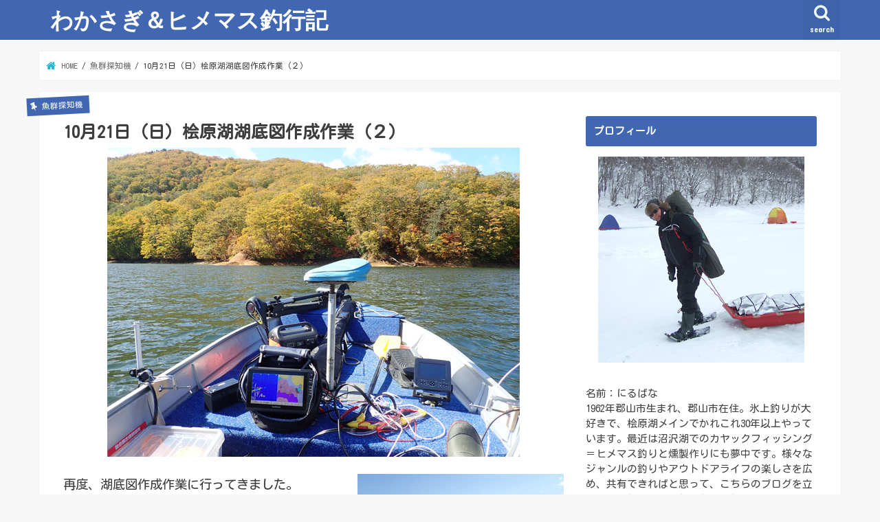

--- FILE ---
content_type: text/html; charset=UTF-8
request_url: https://niru04.com/2018/10/21/makingbottommap-2/
body_size: 12899
content:
<!doctype html>
<html lang="ja">

<head>
<meta charset="utf-8">
<meta http-equiv="X-UA-Compatible" content="IE=edge">
<title>10月21日（日）桧原湖湖底図作成作業（２） | わかさぎ＆ヒメマス釣行記</title>
<meta name="HandheldFriendly" content="True">
<meta name="MobileOptimized" content="320">
<meta name="viewport" content="width=device-width, initial-scale=1"/>

<link rel="apple-touch-icon" href="https://niru04.com/wp-content/uploads/2019/12/ロゴ3.png"><link rel="icon" href="https://niru04.com/wp-content/uploads/2019/12/ロゴ32.png">
<link rel="pingback" href="https://niru04.com/xmlrpc.php">

<!--[if IE]>
<link rel="shortcut icon" href="https://niru04.com/wp-content/uploads/2019/12/ロゴ16.png"><![endif]-->

<!-- GAタグ -->
<script>
  (function(i,s,o,g,r,a,m){i['GoogleAnalyticsObject']=r;i[r]=i[r]||function(){
  (i[r].q=i[r].q||[]).push(arguments)},i[r].l=1*new Date();a=s.createElement(o),
  m=s.getElementsByTagName(o)[0];a.async=1;a.src=g;m.parentNode.insertBefore(a,m)
  })(window,document,'script','//www.google-analytics.com/analytics.js','ga');

  ga('create', 'UA-133288546-1', 'auto');
  ga('send', 'pageview');

</script>

<!-- Google Tag Manager -->
<script>(function(w,d,s,l,i){w[l]=w[l]||[];w[l].push({'gtm.start':
new Date().getTime(),event:'gtm.js'});var f=d.getElementsByTagName(s)[0],
j=d.createElement(s),dl=l!='dataLayer'?'&l='+l:'';j.async=true;j.src=
'https://www.googletagmanager.com/gtm.js?id='+i+dl;f.parentNode.insertBefore(j,f);
})(window,document,'script','dataLayer','GTM-KDMBVML');</script>
<!-- End Google Tag Manager -->

<!-- All In One SEO Pack 3.7.1[118,164] -->
<script type="application/ld+json" class="aioseop-schema">{"@context":"https://schema.org","@graph":[{"@type":"Organization","@id":"https://niru04.com/#organization","url":"https://niru04.com/","name":"わかさぎ＆ヒメマス釣行記","sameAs":[]},{"@type":"WebSite","@id":"https://niru04.com/#website","url":"https://niru04.com/","name":"わかさぎ＆ヒメマス釣行記","publisher":{"@id":"https://niru04.com/#organization"},"potentialAction":{"@type":"SearchAction","target":"https://niru04.com/?s={search_term_string}","query-input":"required name=search_term_string"}},{"@type":"WebPage","@id":"https://niru04.com/2018/10/21/makingbottommap-2/#webpage","url":"https://niru04.com/2018/10/21/makingbottommap-2/","inLanguage":"ja","name":"10月21日（日）桧原湖湖底図作成作業（２）","isPartOf":{"@id":"https://niru04.com/#website"},"breadcrumb":{"@id":"https://niru04.com/2018/10/21/makingbottommap-2/#breadcrumblist"},"image":{"@type":"ImageObject","@id":"https://niru04.com/2018/10/21/makingbottommap-2/#primaryimage","url":"https://niru04.com/wp-content/uploads/2019/04/20181021n-1.jpg","width":600,"height":450,"caption":"OLYMPUS DIGITAL CAMERA"},"primaryImageOfPage":{"@id":"https://niru04.com/2018/10/21/makingbottommap-2/#primaryimage"},"datePublished":"2018-10-21T10:50:53+00:00","dateModified":"2021-02-01T10:38:38+00:00"},{"@type":"Article","@id":"https://niru04.com/2018/10/21/makingbottommap-2/#article","isPartOf":{"@id":"https://niru04.com/2018/10/21/makingbottommap-2/#webpage"},"author":{"@id":"https://niru04.com/author/niru04/#author"},"headline":"10月21日（日）桧原湖湖底図作成作業（２）","datePublished":"2018-10-21T10:50:53+00:00","dateModified":"2021-02-01T10:38:38+00:00","commentCount":0,"mainEntityOfPage":{"@id":"https://niru04.com/2018/10/21/makingbottommap-2/#webpage"},"publisher":{"@id":"https://niru04.com/#organization"},"articleSection":"魚群探知機","image":{"@type":"ImageObject","@id":"https://niru04.com/2018/10/21/makingbottommap-2/#primaryimage","url":"https://niru04.com/wp-content/uploads/2019/04/20181021n-1.jpg","width":600,"height":450,"caption":"OLYMPUS DIGITAL CAMERA"}},{"@type":"Person","@id":"https://niru04.com/author/niru04/#author","name":"niru04","sameAs":[],"image":{"@type":"ImageObject","@id":"https://niru04.com/#personlogo","url":"https://secure.gravatar.com/avatar/5a17f856305c6fbd28688903542e48e9?s=96&d=mm&r=g","width":96,"height":96,"caption":"niru04"}},{"@type":"BreadcrumbList","@id":"https://niru04.com/2018/10/21/makingbottommap-2/#breadcrumblist","itemListElement":[{"@type":"ListItem","position":1,"item":{"@type":"WebPage","@id":"https://niru04.com/","url":"https://niru04.com/","name":"わかさぎ＆ヒメマス釣行記"}},{"@type":"ListItem","position":2,"item":{"@type":"WebPage","@id":"https://niru04.com/2018/10/21/makingbottommap-2/","url":"https://niru04.com/2018/10/21/makingbottommap-2/","name":"10月21日（日）桧原湖湖底図作成作業（２）"}}]}]}</script>
<link rel="canonical" href="https://niru04.com/2018/10/21/makingbottommap-2/" />
<!-- All In One SEO Pack -->
<link rel='dns-prefetch' href='//webfonts.xserver.jp' />
<link rel='dns-prefetch' href='//ajax.googleapis.com' />
<link rel='dns-prefetch' href='//fonts.googleapis.com' />
<link rel='dns-prefetch' href='//maxcdn.bootstrapcdn.com' />
<link rel='dns-prefetch' href='//s.w.org' />
<link rel="alternate" type="application/rss+xml" title="わかさぎ＆ヒメマス釣行記 &raquo; フィード" href="https://niru04.com/feed/" />
<link rel="alternate" type="application/rss+xml" title="わかさぎ＆ヒメマス釣行記 &raquo; コメントフィード" href="https://niru04.com/comments/feed/" />
<link rel="alternate" type="application/rss+xml" title="わかさぎ＆ヒメマス釣行記 &raquo; 10月21日（日）桧原湖湖底図作成作業（２） のコメントのフィード" href="https://niru04.com/2018/10/21/makingbottommap-2/feed/" />
		<script type="text/javascript">
			window._wpemojiSettings = {"baseUrl":"https:\/\/s.w.org\/images\/core\/emoji\/11\/72x72\/","ext":".png","svgUrl":"https:\/\/s.w.org\/images\/core\/emoji\/11\/svg\/","svgExt":".svg","source":{"concatemoji":"https:\/\/niru04.com\/wp-includes\/js\/wp-emoji-release.min.js"}};
			!function(e,a,t){var n,r,o,i=a.createElement("canvas"),p=i.getContext&&i.getContext("2d");function s(e,t){var a=String.fromCharCode;p.clearRect(0,0,i.width,i.height),p.fillText(a.apply(this,e),0,0);e=i.toDataURL();return p.clearRect(0,0,i.width,i.height),p.fillText(a.apply(this,t),0,0),e===i.toDataURL()}function c(e){var t=a.createElement("script");t.src=e,t.defer=t.type="text/javascript",a.getElementsByTagName("head")[0].appendChild(t)}for(o=Array("flag","emoji"),t.supports={everything:!0,everythingExceptFlag:!0},r=0;r<o.length;r++)t.supports[o[r]]=function(e){if(!p||!p.fillText)return!1;switch(p.textBaseline="top",p.font="600 32px Arial",e){case"flag":return s([55356,56826,55356,56819],[55356,56826,8203,55356,56819])?!1:!s([55356,57332,56128,56423,56128,56418,56128,56421,56128,56430,56128,56423,56128,56447],[55356,57332,8203,56128,56423,8203,56128,56418,8203,56128,56421,8203,56128,56430,8203,56128,56423,8203,56128,56447]);case"emoji":return!s([55358,56760,9792,65039],[55358,56760,8203,9792,65039])}return!1}(o[r]),t.supports.everything=t.supports.everything&&t.supports[o[r]],"flag"!==o[r]&&(t.supports.everythingExceptFlag=t.supports.everythingExceptFlag&&t.supports[o[r]]);t.supports.everythingExceptFlag=t.supports.everythingExceptFlag&&!t.supports.flag,t.DOMReady=!1,t.readyCallback=function(){t.DOMReady=!0},t.supports.everything||(n=function(){t.readyCallback()},a.addEventListener?(a.addEventListener("DOMContentLoaded",n,!1),e.addEventListener("load",n,!1)):(e.attachEvent("onload",n),a.attachEvent("onreadystatechange",function(){"complete"===a.readyState&&t.readyCallback()})),(n=t.source||{}).concatemoji?c(n.concatemoji):n.wpemoji&&n.twemoji&&(c(n.twemoji),c(n.wpemoji)))}(window,document,window._wpemojiSettings);
		</script>
		<style type="text/css">
img.wp-smiley,
img.emoji {
	display: inline !important;
	border: none !important;
	box-shadow: none !important;
	height: 1em !important;
	width: 1em !important;
	margin: 0 .07em !important;
	vertical-align: -0.1em !important;
	background: none !important;
	padding: 0 !important;
}
</style>
<link rel='stylesheet' id='wp-block-library-css'  href='https://niru04.com/wp-includes/css/dist/block-library/style.min.css' type='text/css' media='all' />
<link rel='stylesheet' id='style-css'  href='https://niru04.com/wp-content/themes/jstork/style.css' type='text/css' media='all' />
<link rel='stylesheet' id='child-style-css'  href='https://niru04.com/wp-content/themes/jstork_custom/style.css' type='text/css' media='all' />
<link rel='stylesheet' id='slick-css'  href='https://niru04.com/wp-content/themes/jstork/library/css/slick.css' type='text/css' media='all' />
<link rel='stylesheet' id='shortcode-css'  href='https://niru04.com/wp-content/themes/jstork/library/css/shortcode.css' type='text/css' media='all' />
<link rel='stylesheet' id='gf_Concert-css'  href='//fonts.googleapis.com/css?family=Concert+One' type='text/css' media='all' />
<link rel='stylesheet' id='gf_Lato-css'  href='//fonts.googleapis.com/css?family=Lato' type='text/css' media='all' />
<link rel='stylesheet' id='fontawesome-css'  href='//maxcdn.bootstrapcdn.com/font-awesome/4.7.0/css/font-awesome.min.css' type='text/css' media='all' />
<link rel='stylesheet' id='remodal-css'  href='https://niru04.com/wp-content/themes/jstork/library/css/remodal.css' type='text/css' media='all' />
<script type='text/javascript' src='//ajax.googleapis.com/ajax/libs/jquery/1.12.4/jquery.min.js'></script>
<script type='text/javascript' src='//webfonts.xserver.jp/js/xserver.js'></script>
<link rel='https://api.w.org/' href='https://niru04.com/wp-json/' />
<link rel="EditURI" type="application/rsd+xml" title="RSD" href="https://niru04.com/xmlrpc.php?rsd" />
<link rel="wlwmanifest" type="application/wlwmanifest+xml" href="https://niru04.com/wp-includes/wlwmanifest.xml" /> 
<link rel='prev' title='ガーミンPANOPTIXアイスフィッシングセット' href='https://niru04.com/2018/10/13/garminpanoptixicefishingset/' />
<link rel='next' title='12月９日（日）桧原湖ドーム船わか花釣行' href='https://niru04.com/2018/12/09/12%e6%9c%88%ef%bc%99%e6%97%a5%ef%bc%88%e6%97%a5%ef%bc%89%e6%a1%a7%e5%8e%9f%e6%b9%96%e3%83%89%e3%83%bc%e3%83%a0%e8%88%b9%e3%82%8f%e3%81%8b%e8%8a%b1%e9%87%a3%e8%a1%8c/' />

<link rel='shortlink' href='https://niru04.com/?p=122' />
<link rel="alternate" type="application/json+oembed" href="https://niru04.com/wp-json/oembed/1.0/embed?url=https%3A%2F%2Fniru04.com%2F2018%2F10%2F21%2Fmakingbottommap-2%2F" />
<link rel="alternate" type="text/xml+oembed" href="https://niru04.com/wp-json/oembed/1.0/embed?url=https%3A%2F%2Fniru04.com%2F2018%2F10%2F21%2Fmakingbottommap-2%2F&#038;format=xml" />
<style type="text/css">
body{color: #3E3E3E;}
a, #breadcrumb li.bc_homelink a::before, .authorbox .author_sns li a::before{color: #1BB4D3;}
a:hover{color: #E69B9B;}
.article-footer .post-categories li a,.article-footer .tags a,.accordionBtn{  background: #1BB4D3;  border-color: #1BB4D3;}
.article-footer .tags a{color:#1BB4D3; background: none;}
.article-footer .post-categories li a:hover,.article-footer .tags a:hover,.accordionBtn.active{ background:#E69B9B;  border-color:#E69B9B;}
input[type="text"],input[type="password"],input[type="datetime"],input[type="datetime-local"],input[type="date"],input[type="month"],input[type="time"],input[type="week"],input[type="number"],input[type="email"],input[type="url"],input[type="search"],input[type="tel"],input[type="color"],select,textarea,.field { background-color: #ffffff;}
.header{color: #ffffff;}
.bgfull .header,.header.bg,.header #inner-header,.menu-sp{background: #4267b2;}
#logo a{color: #ffffff;}
#g_nav .nav li a,.nav_btn,.menu-sp a,.menu-sp a,.menu-sp > ul:after{color: #edf9fc;}
#logo a:hover,#g_nav .nav li a:hover,.nav_btn:hover{color:#eeeeee;}
@media only screen and (min-width: 768px) {
.nav > li > a:after{background: #eeeeee;}
.nav ul {background: #4267b2;}
#g_nav .nav li ul.sub-menu li a{color: #f7f7f7;}
}
@media only screen and (max-width: 1165px) {
.site_description{background: #4267b2; color: #ffffff;}
}
#inner-content, #breadcrumb, .entry-content blockquote:before, .entry-content blockquote:after{background: #ffffff}
.top-post-list .post-list:before{background: #1BB4D3;}
.widget li a:after{color: #1BB4D3;}
.entry-content h2,.widgettitle,.accordion::before{background: #4267b2; color: #ffffff;}
.entry-content h3{border-color: #4267b2;}
.h_boader .entry-content h2{border-color: #4267b2; color: #3E3E3E;}
.h_balloon .entry-content h2:after{border-top-color: #4267b2;}
.entry-content ul li:before{ background: #4267b2;}
.entry-content ol li:before{ background: #4267b2;}
.post-list-card .post-list .eyecatch .cat-name,.top-post-list .post-list .eyecatch .cat-name,.byline .cat-name,.single .authorbox .author-newpost li .cat-name,.related-box li .cat-name,.carouselwrap .cat-name,.eyecatch .cat-name{background: #4267b2; color:  #ffffff;}
ul.wpp-list li a:before{background: #4267b2; color: #ffffff;}
.readmore a{border:1px solid #1BB4D3;color:#1BB4D3;}
.readmore a:hover{background:#1BB4D3;color:#fff;}
.btn-wrap a{background: #1BB4D3;border: 1px solid #1BB4D3;}
.btn-wrap a:hover{background: #E69B9B;border-color: #E69B9B;}
.btn-wrap.simple a{border:1px solid #1BB4D3;color:#1BB4D3;}
.btn-wrap.simple a:hover{background:#1BB4D3;}
.blue-btn, .comment-reply-link, #submit { background-color: #1BB4D3; }
.blue-btn:hover, .comment-reply-link:hover, #submit:hover, .blue-btn:focus, .comment-reply-link:focus, #submit:focus {background-color: #E69B9B; }
#sidebar1{color: #444444;}
.widget:not(.widget_text) a{color:#666666;}
.widget:not(.widget_text) a:hover{color:#999999;}
.bgfull #footer-top,#footer-top .inner,.cta-inner{background-color: #4267b2; color: #ffffff;}
.footer a,#footer-top a{color: #f7f7f7;}
#footer-top .widgettitle{color: #ffffff;}
.bgfull .footer,.footer.bg,.footer .inner {background-color: #4267b2;color: #ffffff;}
.footer-links li a:before{ color: #4267b2;}
.pagination a, .pagination span,.page-links a{border-color: #1BB4D3; color: #1BB4D3;}
.pagination .current,.pagination .current:hover,.page-links ul > li > span{background-color: #1BB4D3; border-color: #1BB4D3;}
.pagination a:hover, .pagination a:focus,.page-links a:hover, .page-links a:focus{background-color: #1BB4D3; color: #fff;}
</style>
<style type="text/css">.broken_link, a.broken_link {
	text-decoration: line-through;
}</style>		<style type="text/css" id="wp-custom-css">
			body {
font-family: 'Kosugi Maru', sans-serif;
}
/* 本文 */
 .entry-content p {
 font-size: 112%;
 }
.entry-content p {
margin: 0 0 1.5em;
line-height: 1.65em;
}
.share.short,
.entry-date.updated {
display: none;
}
.entry-date.undo.updated {
display: block;
}		</style>
	</head>

<body class="post-template-default single single-post postid-122 single-format-standard bgfull pannavi_on h_default sidebarright undo_off">
	<!-- Google Tag Manager (noscript) -->
<noscript><iframe src="https://www.googletagmanager.com/ns.html?id=GTM-KDMBVML"
height="0" width="0" style="display:none;visibility:hidden"></iframe></noscript>
<!-- End Google Tag Manager (noscript) --><div id="container">

<header class="header animated fadeIn " role="banner">
<div id="inner-header" class="wrap cf">
<div id="logo" class="gf ">
<p class="h1 text"><a href="https://niru04.com">わかさぎ＆ヒメマス釣行記</a></p>
</div>

<a href="#searchbox" data-remodal-target="searchbox" class="nav_btn search_btn"><span class="text gf">search</span></a>


<a href="#spnavi" data-remodal-target="spnavi" class="nav_btn"><span class="text gf">menu</span></a>



</div>
</header>

<div class="remodal" data-remodal-id="spnavi" data-remodal-options="hashTracking:false">
<button data-remodal-action="close" class="remodal-close"><span class="text gf">CLOSE</span></button>
<div id="nav_menu-3" class="widget widget_nav_menu"><div class="menu-category1-container"><ul id="menu-category1" class="menu"><li id="menu-item-7397" class="menu-item menu-item-type-taxonomy menu-item-object-category menu-item-has-children menu-item-7397"><a href="https://niru04.com/category/wakasagi/">わかさぎ釣り<span class="gf">わかさぎ釣りに関するものです</span></a>
<ul class="sub-menu">
	<li id="menu-item-7398" class="menu-item menu-item-type-taxonomy menu-item-object-category menu-item-7398"><a href="https://niru04.com/category/wakasagi/record1/">釣行記<span class="gf">わかさぎ釣りの記録です。</span></a></li>
	<li id="menu-item-7399" class="menu-item menu-item-type-taxonomy menu-item-object-category menu-item-7399"><a href="https://niru04.com/category/wakasagi/point/">ポイントと釣り方<span class="gf">桧原湖のポイントや釣り方についてです。</span></a></li>
	<li id="menu-item-7400" class="menu-item menu-item-type-taxonomy menu-item-object-category menu-item-7400"><a href="https://niru04.com/category/wakasagi/biginner/">初心者の方へ<span class="gf">氷上釣り初心者に向けた装備や道具についてです。</span></a></li>
	<li id="menu-item-7401" class="menu-item menu-item-type-taxonomy menu-item-object-category menu-item-7401"><a href="https://niru04.com/category/wakasagi/etc/">雑記<span class="gf">その他わかさぎ釣りに関するものです。</span></a></li>
</ul>
</li>
<li id="menu-item-7402" class="menu-item menu-item-type-taxonomy menu-item-object-category menu-item-has-children menu-item-7402"><a href="https://niru04.com/category/kokanee1/">ヒメマス釣り<span class="gf">ヒメマス釣りについてです。</span></a>
<ul class="sub-menu">
	<li id="menu-item-7403" class="menu-item menu-item-type-taxonomy menu-item-object-category menu-item-7403"><a href="https://niru04.com/category/kokanee1/record2/">釣行記<span class="gf">ヒメマス釣りの記録です。</span></a></li>
	<li id="menu-item-7404" class="menu-item menu-item-type-taxonomy menu-item-object-category menu-item-7404"><a href="https://niru04.com/category/kokanee1/bait/">仕掛けや釣り方<span class="gf">ヒメマス釣りの仕掛けや釣り方などについてです。</span></a></li>
	<li id="menu-item-7405" class="menu-item menu-item-type-taxonomy menu-item-object-category menu-item-7405"><a href="https://niru04.com/category/kokanee1/icekokanee/">氷上ヒメマス釣り<span class="gf">岩手県岩洞湖氷上でのヒメマス釣りです。</span></a></li>
	<li id="menu-item-7406" class="menu-item menu-item-type-taxonomy menu-item-object-category menu-item-7406"><a href="https://niru04.com/category/kokanee1/etc2/">その他<span class="gf">その他ヒメマス釣りに関するものです。</span></a></li>
</ul>
</li>
<li id="menu-item-7407" class="menu-item menu-item-type-taxonomy menu-item-object-category menu-item-has-children menu-item-7407"><a href="https://niru04.com/category/otherfishing/">その他の釣り<span class="gf">レイクトローリング、渓流釣り、マダイ・ヒラメ・カレイ釣りなどです。</span></a>
<ul class="sub-menu">
	<li id="menu-item-7408" class="menu-item menu-item-type-taxonomy menu-item-object-category menu-item-7408"><a href="https://niru04.com/category/otherfishing/laketorolling/">レイクトローリング<span class="gf">猪苗代湖や桧原湖でのレイクトローリングに関するものです。</span></a></li>
	<li id="menu-item-7409" class="menu-item menu-item-type-taxonomy menu-item-object-category menu-item-7409"><a href="https://niru04.com/category/otherfishing/cherrytrout/">（氷上）サクラマス<span class="gf">岩洞湖での氷上サクラマス釣りなどについてのものです。</span></a></li>
	<li id="menu-item-7410" class="menu-item menu-item-type-taxonomy menu-item-object-category menu-item-7410"><a href="https://niru04.com/category/otherfishing/redseabream/">マダイ・ヒラメ<span class="gf">マダイ釣りとヒラメ釣りです。</span></a></li>
	<li id="menu-item-7411" class="menu-item menu-item-type-taxonomy menu-item-object-category menu-item-7411"><a href="https://niru04.com/category/otherfishing/righteyeflounder/">カレイ・カワハギ<span class="gf">カレイ釣りとカワハギ釣りです。</span></a></li>
	<li id="menu-item-7412" class="menu-item menu-item-type-taxonomy menu-item-object-category menu-item-7412"><a href="https://niru04.com/category/otherfishing/eel/">渓流・うなぎ<span class="gf">渓流釣りとうなぎ釣りです。</span></a></li>
	<li id="menu-item-7413" class="menu-item menu-item-type-taxonomy menu-item-object-category menu-item-7413"><a href="https://niru04.com/category/otherfishing/etc3/">その他<span class="gf">その他の魚釣りなどに関するものです。</span></a></li>
</ul>
</li>
<li id="menu-item-7414" class="menu-item menu-item-type-taxonomy menu-item-object-category current-post-ancestor current-menu-parent current-post-parent menu-item-7414"><a href="https://niru04.com/category/gyogun/">魚群探知機<span class="gf">ガーミンの魚群探知機と振動子に関するものです。</span></a></li>
<li id="menu-item-7415" class="menu-item menu-item-type-taxonomy menu-item-object-category menu-item-has-children menu-item-7415"><a href="https://niru04.com/category/tool/">釣り道具<span class="gf">釣り道具に関するものです</span></a>
<ul class="sub-menu">
	<li id="menu-item-7416" class="menu-item menu-item-type-taxonomy menu-item-object-category menu-item-7416"><a href="https://niru04.com/category/tool/tentanddrill/">テントとドリル<span class="gf">氷上釣りで使う、テントとドリルについてのものです。</span></a></li>
	<li id="menu-item-7417" class="menu-item menu-item-type-taxonomy menu-item-object-category menu-item-7417"><a href="https://niru04.com/category/tool/rodandreel/">ロッドとリール<span class="gf">釣りで使うロッドとリールに関するものです。</span></a></li>
	<li id="menu-item-7418" class="menu-item menu-item-type-taxonomy menu-item-object-category menu-item-7418"><a href="https://niru04.com/category/tool/kayak/">カヤック<span class="gf">カヤックフィッシングで使うカヤックなどについてです。</span></a></li>
	<li id="menu-item-7419" class="menu-item menu-item-type-taxonomy menu-item-object-category menu-item-7419"><a href="https://niru04.com/category/tool/etc5/">その他<span class="gf">その他、どれにも属さない釣り道具に関するものです。</span></a></li>
</ul>
</li>
<li id="menu-item-7420" class="menu-item menu-item-type-taxonomy menu-item-object-category menu-item-7420"><a href="https://niru04.com/category/dish/">釣りの料理<span class="gf">釣りの料理に関するものです</span></a></li>
<li id="menu-item-9151" class="menu-item menu-item-type-taxonomy menu-item-object-category menu-item-9151"><a href="https://niru04.com/category/smoked/">燻製工房<span class="gf">燻製器の製作や燻製作りに関するものです。</span></a></li>
<li id="menu-item-7421" class="menu-item menu-item-type-taxonomy menu-item-object-category menu-item-7421"><a href="https://niru04.com/category/snowmobile/">スノーモービル<span class="gf">主にski-dooのスノーモービルに関するものです。</span></a></li>
<li id="menu-item-7422" class="menu-item menu-item-type-taxonomy menu-item-object-category menu-item-7422"><a href="https://niru04.com/category/%e7%a0%82%e9%87%91%e6%8e%a1%e3%82%8a/">砂金採り<span class="gf">自然の河川での砂金採りやその精錬に関するものです。</span></a></li>
<li id="menu-item-7423" class="menu-item menu-item-type-taxonomy menu-item-object-category menu-item-has-children menu-item-7423"><a href="https://niru04.com/category/other/">雑記<span class="gf">その他雑記です。</span></a>
<ul class="sub-menu">
	<li id="menu-item-7424" class="menu-item menu-item-type-taxonomy menu-item-object-category menu-item-7424"><a href="https://niru04.com/category/other/hotspring/">温泉<span class="gf">温泉に関するものです。</span></a></li>
	<li id="menu-item-7425" class="menu-item menu-item-type-taxonomy menu-item-object-category menu-item-7425"><a href="https://niru04.com/category/other/camp-other/">キャンプ<span class="gf">キャンプに関するものです。</span></a></li>
	<li id="menu-item-7426" class="menu-item menu-item-type-taxonomy menu-item-object-category menu-item-7426"><a href="https://niru04.com/category/other/food/">食べ物<span class="gf">美味しいお店などに関するものです。</span></a></li>
	<li id="menu-item-7427" class="menu-item menu-item-type-taxonomy menu-item-object-category menu-item-7427"><a href="https://niru04.com/category/other/etc4/">その他<span class="gf">その他、どれにもあてはまらないものです。</span></a></li>
</ul>
</li>
</ul></div></div><button data-remodal-action="close" class="remodal-close"><span class="text gf">CLOSE</span></button>
</div>




<div class="remodal searchbox" data-remodal-id="searchbox" data-remodal-options="hashTracking:false">
<div class="search cf"><dl><dt>キーワードで記事を検索</dt><dd><form role="search" method="get" id="searchform" class="searchform cf" action="https://niru04.com/" >
		<input type="search" placeholder="検索する" value="" name="s" id="s" />
		<button type="submit" id="searchsubmit" ><i class="fa fa-search"></i></button>
		</form></dd></dl></div>
<button data-remodal-action="close" class="remodal-close"><span class="text gf">CLOSE</span></button>
</div>






<div id="breadcrumb" class="breadcrumb inner wrap cf"><ul itemscope itemtype="http://schema.org/BreadcrumbList"><li itemprop="itemListElement" itemscope itemtype="http://schema.org/ListItem" class="bc_homelink"><a itemprop="item" href="https://niru04.com/"><span itemprop="name"> HOME</span></a><meta itemprop="position" content="1" /></li><li itemprop="itemListElement" itemscope itemtype="http://schema.org/ListItem"><a itemprop="item" href="https://niru04.com/category/gyogun/"><span itemprop="name">魚群探知機</span></a><meta itemprop="position" content="2" /></li><li itemprop="itemListElement" itemscope itemtype="http://schema.org/ListItem" class="bc_posttitle"><span itemprop="name">10月21日（日）桧原湖湖底図作成作業（２）</span><meta itemprop="position" content="3" /></li></ul></div>
<div id="content">
<div id="inner-content" class="wrap cf">

<main id="main" class="m-all t-all d-5of7 cf" role="main">
<article id="post-122" class="post-122 post type-post status-publish format-standard has-post-thumbnail hentry category-gyogun article cf" role="article">
<header class="article-header entry-header">
<p class="byline entry-meta vcard cf">
<span class="cat-name cat-id-6">魚群探知機</span><time class="date gf entry-date updated">2018.10.21</time>
<time class="date gf entry-date undo updated" datetime="2021-02-01">2021.02.01</time>
<span class="writer name author"><span class="fn">niru04</span></span>
</p>

<h1 class="entry-title single-title" itemprop="headline" rel="bookmark">10月21日（日）桧原湖湖底図作成作業（２）</h1>

<figure class="eyecatch">
<img width="600" height="450" src="https://niru04.com/wp-content/uploads/2019/04/20181021n-1.jpg" class="attachment-post-thumbnail size-post-thumbnail wp-post-image" alt="" srcset="https://niru04.com/wp-content/uploads/2019/04/20181021n-1.jpg 600w, https://niru04.com/wp-content/uploads/2019/04/20181021n-1-300x225.jpg 300w" sizes="(max-width: 600px) 100vw, 600px" /></figure>
<div class="share short">
<div class="sns">
<ul class="cf">

<li class="twitter"> 
<a target="blank" href="//twitter.com/intent/tweet?url=https%3A%2F%2Fniru04.com%2F2018%2F10%2F21%2Fmakingbottommap-2%2F&text=10%E6%9C%8821%E6%97%A5%EF%BC%88%E6%97%A5%EF%BC%89%E6%A1%A7%E5%8E%9F%E6%B9%96%E6%B9%96%E5%BA%95%E5%9B%B3%E4%BD%9C%E6%88%90%E4%BD%9C%E6%A5%AD%EF%BC%88%EF%BC%92%EF%BC%89&tw_p=tweetbutton" onclick="window.open(this.href, 'tweetwindow', 'width=550, height=450,personalbar=0,toolbar=0,scrollbars=1,resizable=1'); return false;"><i class="fa fa-twitter"></i><span class="text">ツイート</span><span class="count"></span></a>
</li>

<li class="facebook">
<a href="//www.facebook.com/sharer.php?src=bm&u=https%3A%2F%2Fniru04.com%2F2018%2F10%2F21%2Fmakingbottommap-2%2F&t=10%E6%9C%8821%E6%97%A5%EF%BC%88%E6%97%A5%EF%BC%89%E6%A1%A7%E5%8E%9F%E6%B9%96%E6%B9%96%E5%BA%95%E5%9B%B3%E4%BD%9C%E6%88%90%E4%BD%9C%E6%A5%AD%EF%BC%88%EF%BC%92%EF%BC%89" onclick="javascript:window.open(this.href, '', 'menubar=no,toolbar=no,resizable=yes,scrollbars=yes,height=300,width=600');return false;"><i class="fa fa-facebook"></i>
<span class="text">シェア</span><span class="count"></span></a>
</li>

<li class="hatebu">       
<a href="//b.hatena.ne.jp/add?mode=confirm&url=https://niru04.com/2018/10/21/makingbottommap-2/&title=10%E6%9C%8821%E6%97%A5%EF%BC%88%E6%97%A5%EF%BC%89%E6%A1%A7%E5%8E%9F%E6%B9%96%E6%B9%96%E5%BA%95%E5%9B%B3%E4%BD%9C%E6%88%90%E4%BD%9C%E6%A5%AD%EF%BC%88%EF%BC%92%EF%BC%89" onclick="window.open(this.href, 'HBwindow', 'width=600, height=400, menubar=no, toolbar=no, scrollbars=yes'); return false;" target="_blank"><span class="text">はてブ</span><span class="count"></span></a>
</li>

<li class="line">
<a href="//line.me/R/msg/text/?10%E6%9C%8821%E6%97%A5%EF%BC%88%E6%97%A5%EF%BC%89%E6%A1%A7%E5%8E%9F%E6%B9%96%E6%B9%96%E5%BA%95%E5%9B%B3%E4%BD%9C%E6%88%90%E4%BD%9C%E6%A5%AD%EF%BC%88%EF%BC%92%EF%BC%89%0Ahttps%3A%2F%2Fniru04.com%2F2018%2F10%2F21%2Fmakingbottommap-2%2F" target="_blank"><span>LINE</span></a>
</li>

<li class="pocket">
<a href="//getpocket.com/edit?url=https://niru04.com/2018/10/21/makingbottommap-2/&title=10月21日（日）桧原湖湖底図作成作業（２）" onclick="window.open(this.href, 'FBwindow', 'width=550, height=350, menubar=no, toolbar=no, scrollbars=yes'); return false;"><i class="fa fa-get-pocket"></i><span class="text">Pocket</span><span class="count"></span></a></li>

</ul>
</div> 
</div></header>



<section class="entry-content cf">


<p><a href="https://niru04.com/wp-content/uploads/2019/04/20181021n-2.jpg"><img src="https://niru04.com/wp-content/uploads/2019/04/20181021n-2-300x225.jpg" alt="" width="300" height="225" class="alignright size-medium wp-image-2984" srcset="https://niru04.com/wp-content/uploads/2019/04/20181021n-2-300x225.jpg 300w, https://niru04.com/wp-content/uploads/2019/04/20181021n-2.jpg 600w" sizes="(max-width: 300px) 100vw, 300px" /></a>再度、湖底図作成作業に行ってきました。</p>
<p>自宅を４時20分に出発、６時前に西湖畔オートキャンプ場に着きました。今回も10馬力12フィートの船をチャーターし、前回作成した更に北側の部分の湖底図を作成します。</p>
<p>紅葉も進んでいますが、今年は夏場の温度が高かったせいか色付きが今一つです。</p>
<p>船代はバックスさんより高いですが、エンジンの吹け上がりも良く、かなりのスピードが出せました。</p>
<p><a href="https://niru04.com/wp-content/uploads/2019/04/20181021n-3.jpg"><img src="https://niru04.com/wp-content/uploads/2019/04/20181021n-3-300x225.jpg" alt="" width="300" height="225" class="alignright size-medium wp-image-2983" srcset="https://niru04.com/wp-content/uploads/2019/04/20181021n-3-300x225.jpg 300w, https://niru04.com/wp-content/uploads/2019/04/20181021n-3.jpg 600w" sizes="(max-width: 300px) 100vw, 300px" /></a>日曜日と言う事もあり、かなりの数のバスボートが浮かんでいました。作成している馬の首付近ではやはり両岸の浅場カケアガリがポイントらしく、そちらに点々といます。</p>
<p>バスボートを避けて、湖をだいたい50ｍ間隔位で横断して、湖底図を作っていきます。</p>
<p>馬の首は中央エリア程凹凸はないものの、北側に20ｍを超える深い場所があります。最深部で28ｍ位ありました。一番北側にはドーム船の目印になるブイが複数個所に設置されており、各ドーム船がどんなところに設置されているかわかってなかなか面白かったです。</p>
<p><a href="https://niru04.com/wp-content/uploads/2019/04/20181021n-4.jpg"><img src="https://niru04.com/wp-content/uploads/2019/04/20181021n-4-300x225.jpg" alt="" width="300" height="225" class="alignright size-medium wp-image-2982" srcset="https://niru04.com/wp-content/uploads/2019/04/20181021n-4-300x225.jpg 300w, https://niru04.com/wp-content/uploads/2019/04/20181021n-4.jpg 600w" sizes="(max-width: 300px) 100vw, 300px" /></a>結局最北の堂場山先端部分が残ってしまいましたが、あらかた馬の首部分の湖底図が出来上がりました。</p>
<p>北部エリアが残っていますが、１日で終わるか微妙な広さです。次回は来年にしようかと思います。</p>


</section>


<footer class="article-footer">
<ul class="post-categories">
	<li><a href="https://niru04.com/category/gyogun/" rel="category tag">魚群探知機</a></li></ul></footer>




<div class="sharewrap wow animated fadeIn" data-wow-delay="0.5s">

<div class="share">
<div class="sns">
<ul class="cf">

<li class="twitter"> 
<a target="blank" href="//twitter.com/intent/tweet?url=https%3A%2F%2Fniru04.com%2F2018%2F10%2F21%2Fmakingbottommap-2%2F&text=10%E6%9C%8821%E6%97%A5%EF%BC%88%E6%97%A5%EF%BC%89%E6%A1%A7%E5%8E%9F%E6%B9%96%E6%B9%96%E5%BA%95%E5%9B%B3%E4%BD%9C%E6%88%90%E4%BD%9C%E6%A5%AD%EF%BC%88%EF%BC%92%EF%BC%89&tw_p=tweetbutton" onclick="window.open(this.href, 'tweetwindow', 'width=550, height=450,personalbar=0,toolbar=0,scrollbars=1,resizable=1'); return false;"><i class="fa fa-twitter"></i><span class="text">ツイート</span><span class="count"></span></a>
</li>

<li class="facebook">
<a href="//www.facebook.com/sharer.php?src=bm&u=https%3A%2F%2Fniru04.com%2F2018%2F10%2F21%2Fmakingbottommap-2%2F&t=10%E6%9C%8821%E6%97%A5%EF%BC%88%E6%97%A5%EF%BC%89%E6%A1%A7%E5%8E%9F%E6%B9%96%E6%B9%96%E5%BA%95%E5%9B%B3%E4%BD%9C%E6%88%90%E4%BD%9C%E6%A5%AD%EF%BC%88%EF%BC%92%EF%BC%89" onclick="javascript:window.open(this.href, '', 'menubar=no,toolbar=no,resizable=yes,scrollbars=yes,height=300,width=600');return false;"><i class="fa fa-facebook"></i>
<span class="text">シェア</span><span class="count"></span></a>
</li>

<li class="hatebu">       
<a href="//b.hatena.ne.jp/add?mode=confirm&url=https://niru04.com/2018/10/21/makingbottommap-2/&title=10%E6%9C%8821%E6%97%A5%EF%BC%88%E6%97%A5%EF%BC%89%E6%A1%A7%E5%8E%9F%E6%B9%96%E6%B9%96%E5%BA%95%E5%9B%B3%E4%BD%9C%E6%88%90%E4%BD%9C%E6%A5%AD%EF%BC%88%EF%BC%92%EF%BC%89" onclick="window.open(this.href, 'HBwindow', 'width=600, height=400, menubar=no, toolbar=no, scrollbars=yes'); return false;" target="_blank"><span class="text">はてブ</span><span class="count"></span></a>
</li>

<li class="line">
<a href="//line.me/R/msg/text/?10%E6%9C%8821%E6%97%A5%EF%BC%88%E6%97%A5%EF%BC%89%E6%A1%A7%E5%8E%9F%E6%B9%96%E6%B9%96%E5%BA%95%E5%9B%B3%E4%BD%9C%E6%88%90%E4%BD%9C%E6%A5%AD%EF%BC%88%EF%BC%92%EF%BC%89%0Ahttps%3A%2F%2Fniru04.com%2F2018%2F10%2F21%2Fmakingbottommap-2%2F" target="_blank"><span>LINE</span></a>
</li>

<li class="pocket">
<a href="//getpocket.com/edit?url=https://niru04.com/2018/10/21/makingbottommap-2/&title=10月21日（日）桧原湖湖底図作成作業（２）" onclick="window.open(this.href, 'FBwindow', 'width=550, height=350, menubar=no, toolbar=no, scrollbars=yes'); return false;"><i class="fa fa-get-pocket"></i><span class="text">Pocket</span><span class="count"></span></a></li>

<li class="feedly">
<a href="https://feedly.com/i/subscription/feed/https://niru04.com/feed/"  target="blank"><i class="fa fa-rss"></i><span class="text">feedly</span><span class="count"></span></a></li>    
</ul>
</div>
</div></div>




	<div id="respond" class="comment-respond">
		<h3 id="reply-title" class="comment-reply-title">コメントを残す <small><a rel="nofollow" id="cancel-comment-reply-link" href="/2018/10/21/makingbottommap-2/#respond" style="display:none;">コメントをキャンセル</a></small></h3>			<form action="https://niru04.com/wp-comments-post.php" method="post" id="commentform" class="comment-form" novalidate>
				<p class="comment-notes"><span id="email-notes">メールアドレスが公開されることはありません。</span> <span class="required">*</span> が付いている欄は必須項目です</p><p class="comment-form-comment"><label for="comment">コメント</label> <textarea id="comment" name="comment" cols="45" rows="8" maxlength="65525" required="required"></textarea></p><p class="comment-form-author"><label for="author">名前 <span class="required">*</span></label> <input id="author" name="author" type="text" value="" size="30" maxlength="245" required='required' /></p>
<p class="comment-form-email"><label for="email">メール <span class="required">*</span></label> <input id="email" name="email" type="email" value="" size="30" maxlength="100" aria-describedby="email-notes" required='required' /></p>
<p class="comment-form-url"><label for="url">サイト</label> <input id="url" name="url" type="url" value="" size="30" maxlength="200" /></p>
<p class="form-submit"><input name="submit" type="submit" id="submit" class="submit" value="コメントを送信" /> <input type='hidden' name='comment_post_ID' value='122' id='comment_post_ID' />
<input type='hidden' name='comment_parent' id='comment_parent' value='0' />
</p><p style="display: none;"><input type="hidden" id="akismet_comment_nonce" name="akismet_comment_nonce" value="1ad90f8be6" /></p><p style="display: none;"><input type="hidden" id="ak_js" name="ak_js" value="26"/></p>			</form>
			</div><!-- #respond -->
	
</article>

<div class="np-post">
<div class="navigation">
<div class="prev np-post-list">
<a href="https://niru04.com/2018/12/09/12%e6%9c%88%ef%bc%99%e6%97%a5%ef%bc%88%e6%97%a5%ef%bc%89%e6%a1%a7%e5%8e%9f%e6%b9%96%e3%83%89%e3%83%bc%e3%83%a0%e8%88%b9%e3%82%8f%e3%81%8b%e8%8a%b1%e9%87%a3%e8%a1%8c/" class="cf">
<figure class="eyecatch"><img width="150" height="150" src="https://niru04.com/wp-content/uploads/2019/01/20181209-150x150.jpg" class="attachment-thumbnail size-thumbnail wp-post-image" alt="" /></figure>
<span class="ttl">12月９日（日）桧原湖ドーム船わか花釣行</span>
</a>
</div>

<div class="next np-post-list">
<a href="https://niru04.com/2018/10/13/garminpanoptixicefishingset/" class="cf">
<span class="ttl">ガーミンPANOPTIXアイスフィッシングセット</span>
<figure class="eyecatch"><img width="150" height="150" src="https://niru04.com/wp-content/uploads/2019/04/20181013n-150x150.jpg" class="attachment-thumbnail size-thumbnail wp-post-image" alt="" /></figure>
</a>
</div>
</div>
</div>

  <div class="related-box original-related wow animated fadeIn cf">
    <div class="inbox">
	    <h2 class="related-h h_ttl"><span class="gf">RECOMMEND</span>こちらの記事も人気です。</h2>
		    <div class="related-post">
				<ul class="related-list cf">

  	        <li rel="bookmark" title="スノーモービル移動時利用魚群探知機（ガーミンEchomap Plus 45cv）">
		        <a href="https://niru04.com/2019/01/03/%e3%83%a2%e3%83%bc%e3%83%93%e3%83%ab%e7%a7%bb%e5%8b%95%e6%99%82%e5%88%a9%e7%94%a8%e9%ad%9a%e6%8e%a2%ef%bc%88echomap-plus-45cv%ef%bc%89/" rel=\"bookmark" title="スノーモービル移動時利用魚群探知機（ガーミンEchomap Plus 45cv）" class="title">
		        	<figure class="eyecatch">
	        	                <img width="300" height="200" src="https://niru04.com/wp-content/uploads/2019/04/20190103n-2-300x200.jpg" class="attachment-post-thum size-post-thum wp-post-image" alt="" />	        	        		<span class="cat-name">魚群探知機</span>
		            </figure>
					<time class="date gf">2019.1.3</time>
					<h3 class="ttl">
						スノーモービル移動時利用魚群探知機（ガーミンEchomap Plus 4…					</h3>
				</a>
	        </li>
  	        <li rel="bookmark" title="魚群探知機にマキタ18Ｖバッテリーを使う">
		        <a href="https://niru04.com/2019/12/04/usunigmakita18vforfishfinder/" rel=\"bookmark" title="魚群探知機にマキタ18Ｖバッテリーを使う" class="title">
		        	<figure class="eyecatch">
	        	                <img width="300" height="200" src="https://niru04.com/wp-content/uploads/2019/12/20191201-3-1-300x200.jpg" class="attachment-post-thum size-post-thum wp-post-image" alt="" />	        	        		<span class="cat-name">魚群探知機</span>
		            </figure>
					<time class="date gf">2019.12.4</time>
					<h3 class="ttl">
						魚群探知機にマキタ18Ｖバッテリーを使う					</h3>
				</a>
	        </li>
  	        <li rel="bookmark" title="ガーミン魚群探知機、北米アマゾンとの価格差">
		        <a href="https://niru04.com/2019/12/27/buyinamazonusa/" rel=\"bookmark" title="ガーミン魚群探知機、北米アマゾンとの価格差" class="title">
		        	<figure class="eyecatch">
	        	                <img width="300" height="200" src="https://niru04.com/wp-content/uploads/2019/12/20191227-5-300x200.jpg" class="attachment-post-thum size-post-thum wp-post-image" alt="" />	        	        		<span class="cat-name">魚群探知機</span>
		            </figure>
					<time class="date gf">2019.12.27</time>
					<h3 class="ttl">
						ガーミン魚群探知機、北米アマゾンとの価格差					</h3>
				</a>
	        </li>
  	        <li rel="bookmark" title="魚群探知機用20Ahバッテリーおすすめ４選">
		        <a href="https://niru04.com/2020/03/28/4batteryforfishfinder/" rel=\"bookmark" title="魚群探知機用20Ahバッテリーおすすめ４選" class="title">
		        	<figure class="eyecatch">
	        	                <img width="300" height="200" src="https://niru04.com/wp-content/uploads/2020/03/20200328-03-300x200.jpg" class="attachment-post-thum size-post-thum wp-post-image" alt="" />	        	        		<span class="cat-name">魚群探知機</span>
		            </figure>
					<time class="date gf">2020.3.28</time>
					<h3 class="ttl">
						魚群探知機用20Ahバッテリーおすすめ４選					</h3>
				</a>
	        </li>
  	        <li rel="bookmark" title="ガーミンPANOPTIX　PS22振動子">
		        <a href="https://niru04.com/2019/04/13/garminpanoptix-ps22/" rel=\"bookmark" title="ガーミンPANOPTIX　PS22振動子" class="title">
		        	<figure class="eyecatch">
	        	                <img width="300" height="200" src="https://niru04.com/wp-content/uploads/2019/04/20190412-5-1-300x200.jpg" class="attachment-post-thum size-post-thum wp-post-image" alt="" />	        	        		<span class="cat-name">魚群探知機</span>
		            </figure>
					<time class="date gf">2019.4.13</time>
					<h3 class="ttl">
						ガーミンPANOPTIX　PS22振動子					</h3>
				</a>
	        </li>
  	        <li rel="bookmark" title="桧原湖氷上釣りにおすすめのガーミン魚群探知機">
		        <a href="https://niru04.com/2021/02/18/garminfishfinderforhibara/" rel=\"bookmark" title="桧原湖氷上釣りにおすすめのガーミン魚群探知機" class="title">
		        	<figure class="eyecatch">
	        	                <img width="300" height="200" src="https://niru04.com/wp-content/uploads/2020/03/20200320-1-300x200.jpg" class="attachment-post-thum size-post-thum wp-post-image" alt="" />	        	        		<span class="cat-name">わかさぎ釣り</span>
		            </figure>
					<time class="date gf">2021.2.18</time>
					<h3 class="ttl">
						桧原湖氷上釣りにおすすめのガーミン魚群探知機					</h3>
				</a>
	        </li>
  	        <li rel="bookmark" title="防水バッテリーケースを作る">
		        <a href="https://niru04.com/2021/05/03/makeingwaterproofingbatterycase/" rel=\"bookmark" title="防水バッテリーケースを作る" class="title">
		        	<figure class="eyecatch">
	        	                <img width="300" height="200" src="https://niru04.com/wp-content/uploads/2021/05/20210503-1-300x200.jpg" class="attachment-post-thum size-post-thum wp-post-image" alt="" />	        	        		<span class="cat-name">魚群探知機</span>
		            </figure>
					<time class="date gf">2021.5.3</time>
					<h3 class="ttl">
						防水バッテリーケースを作る					</h3>
				</a>
	        </li>
  	        <li rel="bookmark" title="ガーミン氷上釣り用振動子GT-10の便利な機能">
		        <a href="https://niru04.com/2021/01/28/garmingt10/" rel=\"bookmark" title="ガーミン氷上釣り用振動子GT-10の便利な機能" class="title">
		        	<figure class="eyecatch">
	        	                <img width="300" height="200" src="https://niru04.com/wp-content/uploads/2021/01/20210128-3-300x200.jpg" class="attachment-post-thum size-post-thum wp-post-image" alt="" />	        	        		<span class="cat-name">魚群探知機</span>
		            </figure>
					<time class="date gf">2021.1.28</time>
					<h3 class="ttl">
						ガーミン氷上釣り用振動子GT-10の便利な機能					</h3>
				</a>
	        </li>
  
  			</ul>
	    </div>
    </div>
</div>
  
<div class="authorbox wow animated fadeIn" data-wow-delay="0.5s">
</div>
</main>
<div id="sidebar1" class="sidebar m-all t-all d-2of7 cf" role="complementary">

<div id="text-2" class="widget widget_text"><h4 class="widgettitle"><span>プロフィール</span></h4>			<div class="textwidget"><p><a href="https://niru04.com/wp-content/uploads/2019/01/prof1.jpg"><img class="size-full wp-image-257 aligncenter" src="https://niru04.com/wp-content/uploads/2019/01/prof1.jpg" alt="" width="300" height="300" /></a><br />
名前：にるばな<br />
1962年郡山市生まれ、郡山市在住。氷上釣りが大好きで、桧原湖メインでかれこれ30年以上やっています。最近は沼沢湖でのカヤックフィッシング＝ヒメマス釣りと燻製作りにも夢中です。様々なジャンルの釣りやアウトドアライフの楽しさを広め、共有できればと思って、こちらのブログを立ち上げました。よろしくお願いします。<br />
連絡先：wakasagi.hibarako@gmail.com<br />
<a href="https://niru04.com/privacy-policy/">プライバシーポリシー</a></p>
</div>
		</div><div id="nav_menu-2" class="widget widget_nav_menu"><div class="menu-category1-container"><ul id="menu-category1-1" class="menu"><li class="menu-item menu-item-type-taxonomy menu-item-object-category menu-item-has-children menu-item-7397"><a href="https://niru04.com/category/wakasagi/">わかさぎ釣り<span class="gf">わかさぎ釣りに関するものです</span></a>
<ul class="sub-menu">
	<li class="menu-item menu-item-type-taxonomy menu-item-object-category menu-item-7398"><a href="https://niru04.com/category/wakasagi/record1/">釣行記<span class="gf">わかさぎ釣りの記録です。</span></a></li>
	<li class="menu-item menu-item-type-taxonomy menu-item-object-category menu-item-7399"><a href="https://niru04.com/category/wakasagi/point/">ポイントと釣り方<span class="gf">桧原湖のポイントや釣り方についてです。</span></a></li>
	<li class="menu-item menu-item-type-taxonomy menu-item-object-category menu-item-7400"><a href="https://niru04.com/category/wakasagi/biginner/">初心者の方へ<span class="gf">氷上釣り初心者に向けた装備や道具についてです。</span></a></li>
	<li class="menu-item menu-item-type-taxonomy menu-item-object-category menu-item-7401"><a href="https://niru04.com/category/wakasagi/etc/">雑記<span class="gf">その他わかさぎ釣りに関するものです。</span></a></li>
</ul>
</li>
<li class="menu-item menu-item-type-taxonomy menu-item-object-category menu-item-has-children menu-item-7402"><a href="https://niru04.com/category/kokanee1/">ヒメマス釣り<span class="gf">ヒメマス釣りについてです。</span></a>
<ul class="sub-menu">
	<li class="menu-item menu-item-type-taxonomy menu-item-object-category menu-item-7403"><a href="https://niru04.com/category/kokanee1/record2/">釣行記<span class="gf">ヒメマス釣りの記録です。</span></a></li>
	<li class="menu-item menu-item-type-taxonomy menu-item-object-category menu-item-7404"><a href="https://niru04.com/category/kokanee1/bait/">仕掛けや釣り方<span class="gf">ヒメマス釣りの仕掛けや釣り方などについてです。</span></a></li>
	<li class="menu-item menu-item-type-taxonomy menu-item-object-category menu-item-7405"><a href="https://niru04.com/category/kokanee1/icekokanee/">氷上ヒメマス釣り<span class="gf">岩手県岩洞湖氷上でのヒメマス釣りです。</span></a></li>
	<li class="menu-item menu-item-type-taxonomy menu-item-object-category menu-item-7406"><a href="https://niru04.com/category/kokanee1/etc2/">その他<span class="gf">その他ヒメマス釣りに関するものです。</span></a></li>
</ul>
</li>
<li class="menu-item menu-item-type-taxonomy menu-item-object-category menu-item-has-children menu-item-7407"><a href="https://niru04.com/category/otherfishing/">その他の釣り<span class="gf">レイクトローリング、渓流釣り、マダイ・ヒラメ・カレイ釣りなどです。</span></a>
<ul class="sub-menu">
	<li class="menu-item menu-item-type-taxonomy menu-item-object-category menu-item-7408"><a href="https://niru04.com/category/otherfishing/laketorolling/">レイクトローリング<span class="gf">猪苗代湖や桧原湖でのレイクトローリングに関するものです。</span></a></li>
	<li class="menu-item menu-item-type-taxonomy menu-item-object-category menu-item-7409"><a href="https://niru04.com/category/otherfishing/cherrytrout/">（氷上）サクラマス<span class="gf">岩洞湖での氷上サクラマス釣りなどについてのものです。</span></a></li>
	<li class="menu-item menu-item-type-taxonomy menu-item-object-category menu-item-7410"><a href="https://niru04.com/category/otherfishing/redseabream/">マダイ・ヒラメ<span class="gf">マダイ釣りとヒラメ釣りです。</span></a></li>
	<li class="menu-item menu-item-type-taxonomy menu-item-object-category menu-item-7411"><a href="https://niru04.com/category/otherfishing/righteyeflounder/">カレイ・カワハギ<span class="gf">カレイ釣りとカワハギ釣りです。</span></a></li>
	<li class="menu-item menu-item-type-taxonomy menu-item-object-category menu-item-7412"><a href="https://niru04.com/category/otherfishing/eel/">渓流・うなぎ<span class="gf">渓流釣りとうなぎ釣りです。</span></a></li>
	<li class="menu-item menu-item-type-taxonomy menu-item-object-category menu-item-7413"><a href="https://niru04.com/category/otherfishing/etc3/">その他<span class="gf">その他の魚釣りなどに関するものです。</span></a></li>
</ul>
</li>
<li class="menu-item menu-item-type-taxonomy menu-item-object-category current-post-ancestor current-menu-parent current-post-parent menu-item-7414"><a href="https://niru04.com/category/gyogun/">魚群探知機<span class="gf">ガーミンの魚群探知機と振動子に関するものです。</span></a></li>
<li class="menu-item menu-item-type-taxonomy menu-item-object-category menu-item-has-children menu-item-7415"><a href="https://niru04.com/category/tool/">釣り道具<span class="gf">釣り道具に関するものです</span></a>
<ul class="sub-menu">
	<li class="menu-item menu-item-type-taxonomy menu-item-object-category menu-item-7416"><a href="https://niru04.com/category/tool/tentanddrill/">テントとドリル<span class="gf">氷上釣りで使う、テントとドリルについてのものです。</span></a></li>
	<li class="menu-item menu-item-type-taxonomy menu-item-object-category menu-item-7417"><a href="https://niru04.com/category/tool/rodandreel/">ロッドとリール<span class="gf">釣りで使うロッドとリールに関するものです。</span></a></li>
	<li class="menu-item menu-item-type-taxonomy menu-item-object-category menu-item-7418"><a href="https://niru04.com/category/tool/kayak/">カヤック<span class="gf">カヤックフィッシングで使うカヤックなどについてです。</span></a></li>
	<li class="menu-item menu-item-type-taxonomy menu-item-object-category menu-item-7419"><a href="https://niru04.com/category/tool/etc5/">その他<span class="gf">その他、どれにも属さない釣り道具に関するものです。</span></a></li>
</ul>
</li>
<li class="menu-item menu-item-type-taxonomy menu-item-object-category menu-item-7420"><a href="https://niru04.com/category/dish/">釣りの料理<span class="gf">釣りの料理に関するものです</span></a></li>
<li class="menu-item menu-item-type-taxonomy menu-item-object-category menu-item-9151"><a href="https://niru04.com/category/smoked/">燻製工房<span class="gf">燻製器の製作や燻製作りに関するものです。</span></a></li>
<li class="menu-item menu-item-type-taxonomy menu-item-object-category menu-item-7421"><a href="https://niru04.com/category/snowmobile/">スノーモービル<span class="gf">主にski-dooのスノーモービルに関するものです。</span></a></li>
<li class="menu-item menu-item-type-taxonomy menu-item-object-category menu-item-7422"><a href="https://niru04.com/category/%e7%a0%82%e9%87%91%e6%8e%a1%e3%82%8a/">砂金採り<span class="gf">自然の河川での砂金採りやその精錬に関するものです。</span></a></li>
<li class="menu-item menu-item-type-taxonomy menu-item-object-category menu-item-has-children menu-item-7423"><a href="https://niru04.com/category/other/">雑記<span class="gf">その他雑記です。</span></a>
<ul class="sub-menu">
	<li class="menu-item menu-item-type-taxonomy menu-item-object-category menu-item-7424"><a href="https://niru04.com/category/other/hotspring/">温泉<span class="gf">温泉に関するものです。</span></a></li>
	<li class="menu-item menu-item-type-taxonomy menu-item-object-category menu-item-7425"><a href="https://niru04.com/category/other/camp-other/">キャンプ<span class="gf">キャンプに関するものです。</span></a></li>
	<li class="menu-item menu-item-type-taxonomy menu-item-object-category menu-item-7426"><a href="https://niru04.com/category/other/food/">食べ物<span class="gf">美味しいお店などに関するものです。</span></a></li>
	<li class="menu-item menu-item-type-taxonomy menu-item-object-category menu-item-7427"><a href="https://niru04.com/category/other/etc4/">その他<span class="gf">その他、どれにもあてはまらないものです。</span></a></li>
</ul>
</li>
</ul></div></div><div id="search-2" class="widget widget_search"><form role="search" method="get" id="searchform" class="searchform cf" action="https://niru04.com/" >
		<input type="search" placeholder="検索する" value="" name="s" id="s" />
		<button type="submit" id="searchsubmit" ><i class="fa fa-search"></i></button>
		</form></div>


</div></div>
</div>

<footer id="footer" class="footer wow animated fadeIn" role="contentinfo">
	<div id="inner-footer" class="inner wrap cf">

	
		<div id="footer-top" class="cf">
	
											
								
							
		</div>

		
	
		<div id="footer-bottom">
						<p class="source-org copyright">&copy;Copyright2026 <a href="https://niru04.com/" rel="nofollow">わかさぎ＆ヒメマス釣行記</a>.All Rights Reserved.</p>
		</div>
	</div>
</footer>
</div>
<div id="page-top">
	<a href="#header" class="pt-button" title="ページトップへ"></a>
</div>

<script>
	jQuery(document).ready(function($) {
		$(function() {
		    var showFlag = false;
		    var topBtn = $('#page-top');
		    var showFlag = false;
		
		    $(window).scroll(function () {
		        if ($(this).scrollTop() > 400) {
		            if (showFlag == false) {
		                showFlag = true;
		                topBtn.stop().addClass('pt-active');
		            }
		        } else {
		            if (showFlag) {
		                showFlag = false;
		                topBtn.stop().removeClass('pt-active');
		            }
		        }
		    });
		    // smooth scroll
		    topBtn.click(function () {
		        $('body,html').animate({
		            scrollTop: 0
		        }, 500);
		        return false;
		    });
		});
	  loadGravatars();
	});
</script>
<script>
$(function(){
	$(".widget_categories li, .widget_nav_menu li").has("ul").toggleClass("accordionMenu");
	$(".widget ul.children , .widget ul.sub-menu").after("<span class='accordionBtn'></span>");
	$(".widget ul.children , .widget ul.sub-menu").hide();
	$("ul .accordionBtn").on("click", function() {
		$(this).prev("ul").slideToggle();
		$(this).toggleClass("active");
	});
});
</script><script type='text/javascript' src='https://niru04.com/wp-content/themes/jstork/library/js/libs/slick.min.js'></script>
<script type='text/javascript' src='https://niru04.com/wp-content/themes/jstork/library/js/libs/remodal.js'></script>
<script type='text/javascript' src='https://niru04.com/wp-content/themes/jstork/library/js/libs/masonry.pkgd.min.js'></script>
<script type='text/javascript' src='https://niru04.com/wp-includes/js/imagesloaded.min.js'></script>
<script type='text/javascript' src='https://niru04.com/wp-content/themes/jstork/library/js/scripts.js'></script>
<script type='text/javascript' src='https://niru04.com/wp-content/themes/jstork/library/js/libs/modernizr.custom.min.js'></script>
<script type='text/javascript' src='https://niru04.com/wp-includes/js/wp-embed.min.js'></script>
<script async="async" type='text/javascript' src='https://niru04.com/wp-content/plugins/akismet/_inc/form.js'></script>
</body>
</html>

--- FILE ---
content_type: text/css
request_url: https://niru04.com/wp-content/themes/jstork_custom/style.css
body_size: 131
content:
@charset "utf-8";
@import url('https://fonts.googleapis.com/css?family=Kosugi+Maru&display=swap');
/*
Template: jstork
Theme Name: stork_custom
Theme URI:http://open-cage.com/stork/
*/
/* 本文 */
 .entry-content p {
 font-size: 112%;
 }
